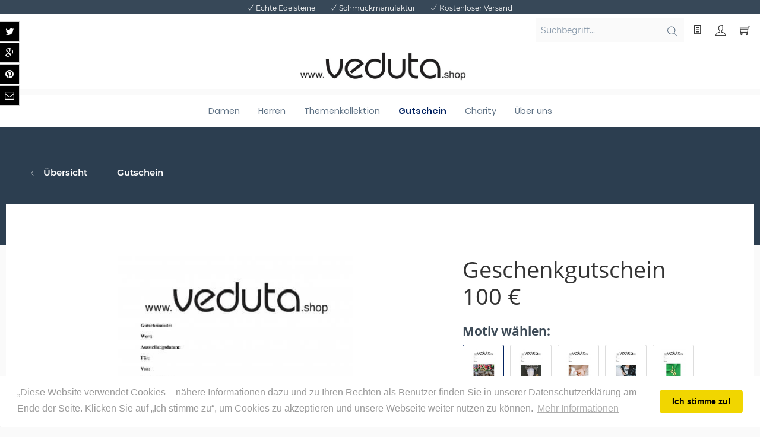

--- FILE ---
content_type: text/html; charset=UTF-8
request_url: https://www.veduta.shop/gutschein/geschenkgutschein-100
body_size: 16359
content:
<!DOCTYPE html> <html class="no-js" lang="de" itemscope="itemscope" itemtype="http://schema.org/WebPage"> <head> <meta charset="utf-8"><script>window.dataLayer = window.dataLayer || [];</script><script>window.dataLayer.push({"ecommerce":{"detail":{"actionField":{"list":"Gutschein"},"products":[{"name":"Geschenkgutschein 100 \u20ac","id":"Geschenkgutschein_100_EUR","price":100,"brand":"Net Inventors EasyCoupon","category":"Gutschein","variant":""}]},"currencyCode":"EUR"},"google_tag_params":{"ecomm_pagetype":"product","ecomm_prodid":"Geschenkgutschein_100_EUR"}});</script><script>
<!-- Google tag (gtag.js) -->
<script async src="https://www.googletagmanager.com/gtag/js?id=G-TG77J3LSKE"></script>
<script>
  window.dataLayer = window.dataLayer || [];
  function gtag(){dataLayer.push(arguments);}
  gtag('js', new Date());

  gtag('config', 'G-TG77J3LSKE');
</script>
</script><!-- WbmTagManager -->
<script>
(function(w,d,s,l,i){w[l]=w[l]||[];w[l].push({'gtm.start':new Date().getTime(),event:'gtm.js'});var f=d.getElementsByTagName(s)[0],j=d.createElement(s),dl=l!='dataLayer'?'&l='+l:'';j.async=true;j.src='https://www.googletagmanager.com/gtm.js?id='+i+dl;f.parentNode.insertBefore(j,f);})(window,document,'script','dataLayer','GTM-5DPWLHF');
</script>
<!-- End WbmTagManager --> <meta name="author" content="" /> <meta name="robots" content="index,follow" /> <meta name="revisit-after" content="15 days" /> <meta name="keywords" content="Liebe, for, Dir, viel, happy, immer, ewig Gesucht, gefunden You, Me Congratulation Zum, leben. Glückwünsche, Geburstag, Glück Make, Wunsch Herzrasen Für, Lachen Erfülle, wish Hoch, Lieben, sollst, Du, Gutschein, Dich Die" /> <meta name="description" content="Gutschein über 100 € - nach Bezahlung erfolgt der digitale Versand. Der Restwert bleibt nach Einlösung bestehen. Textideen: Just for you Gutschein ..." /> <meta property="og:type" content="product" /> <meta property="og:site_name" content="veduta.shop" /> <meta property="og:url" content="https://www.veduta.shop/gutschein/geschenkgutschein-100" /> <meta property="og:title" content="Geschenkgutschein 100 €" /> <meta property="og:description" content="Gutschein über 100 € - nach Bezahlung erfolgt der digitale Versand. Der Restwert bleibt nach Einlösung bestehen. Textideen: Just for you Gutschein Happy Birthday Erfülle Dir einen Wunsch Alles Liebe zur Hochzeit..." /> <meta property="og:image" content="https://www.veduta.shop/media/image/8b/c0/a6/Gutschein_veduta_100_EUR.jpg" /> <meta property="product:brand" content="Net Inventors EasyCoupon" /> <meta property="product:price" content="100,00" /> <meta property="product:product_link" content="https://www.veduta.shop/gutschein/geschenkgutschein-100" /> <meta name="twitter:card" content="product" /> <meta name="twitter:site" content="veduta.shop" /> <meta name="twitter:title" content="Geschenkgutschein 100 €" /> <meta name="twitter:description" content="Gutschein über 100 € - nach Bezahlung erfolgt der digitale Versand. Der Restwert bleibt nach Einlösung bestehen. Textideen: Just for you Gutschein Happy Birthday Erfülle Dir einen Wunsch Alles Liebe zur Hochzeit..." /> <meta name="twitter:image" content="https://www.veduta.shop/media/image/8b/c0/a6/Gutschein_veduta_100_EUR.jpg" /> <meta itemprop="copyrightHolder" content="veduta.shop" /> <meta itemprop="copyrightYear" content="2014" /> <meta itemprop="isFamilyFriendly" content="True" /> <meta itemprop="image" content="https://www.veduta.shop/media/image/1c/17/89/www-vedutashop_gr-sser.jpg" /> <meta name="viewport" content="width=device-width, initial-scale=1.0, user-scalable=no"> <meta name="mobile-web-app-capable" content="yes"> <meta name="apple-mobile-web-app-title" content="veduta.shop"> <meta name="apple-mobile-web-app-capable" content="yes"> <meta name="apple-mobile-web-app-status-bar-style" content="default"> <link rel="apple-touch-icon-precomposed" href="/"> <link rel="shortcut icon" href="https://www.veduta.shop/media/image/53/20/be/2_Logo_veduta.png"> <meta name="msapplication-navbutton-color" content="#00215F" /> <meta name="application-name" content="veduta.shop" /> <meta name="msapplication-starturl" content="https://www.veduta.shop/" /> <meta name="msapplication-window" content="width=1024;height=768" /> <meta name="msapplication-TileImage" content="/"> <meta name="msapplication-TileColor" content="#00215F"> <meta name="theme-color" content="#00215F" /> <link rel="canonical" href="https://www.veduta.shop/gutschein/geschenkgutschein-100" /> <title itemprop="name"> Geschenkgutschein 100 € | Gutschein | veduta.shop</title> <link href="/web/cache/1743182577_1e2f14c0c7b950f9d4735e1f7996c6d0.css" media="all" rel="stylesheet" type="text/css" /> <link type="text/css" media="all" rel="stylesheet" href="/engine/Shopware/Plugins/Community/Frontend/FlixxSocialMediaBar/Views/frontend/_resources/styles/smb.css?v130" /> <style type="text/css"> .flix-smb--right, .flix-smb--left { top: 40px; } .flix-smb__list { font-size: 100%; } .flix-smb__el--pinterest { background-color: #000000; color: #FFFFFF; border-color: #D3D3D3; } .flix-smb__link:hover { color: #FFFFFF !important; } .flix-smb__el--instagram { background-color: #000000; color: #FFFFFF; border-color: #D3D3D3; } .flix-smb__link:hover { color: #FFFFFF !important; } .flix-smb__el--flixmail { background-color: #000000; color: #FFFFFF; border-color: #D3D3D3; } .flix-smb__link:hover { color: #FFFFFF !important; } .flix-smb__el--flixphone { background-color: #000000; color: #FFFFFF; border-color: #D3D3D3; } .flix-smb__link:hover { color: #FFFFFF !important; } </style>  <script type="text/javascript">
var _smartsupp = _smartsupp || {};
_smartsupp.key = 'd6689b28e453055820c05e8b070641ae3716c675';
window.smartsupp||(function(d) {
var s,c,o=smartsupp=function(){ o._.push(arguments)};o._=[];
s=d.getElementsByTagName('script')[0];c=d.createElement('script');
c.type='text/javascript';c.charset='utf-8';c.async=true;
c.src='https://www.smartsuppchat.com/loader.js?';s.parentNode.insertBefore(c,s);
})(document);
</script> <body class=" is--ctl-detail is--act-index is--no-sidebar is--neti-easy-coupon is--neti-easy-coupon-design-selector" > <div class="page-wrap"> <noscript class="noscript-main"> <div class="alert is--warning"> <div class="alert--icon"> <i class="icon--element icon--warning"></i> </div> <div class="alert--content"> Um veduta.shop in vollem Umfang nutzen zu k&ouml;nnen, empfehlen wir Ihnen Javascript in Ihrem Browser zu aktiveren. </div> </div> <!-- WbmTagManager (noscript) -->
<iframe src="https://www.googletagmanager.com/ns.html?id=GTM-5DPWLHF"
        height="0" width="0" style="display:none;visibility:hidden"></iframe>
<!-- End WbmTagManager (noscript) --></noscript> <header class="header-main"> <div class="top-bar"> <div class="container block-group"> <div class="container"> <div class="psmin-top-usp-list"> <ul> <li><i class="ti-check"></i>Echte Edelsteine</li> <li><i class="ti-check"></i>Schmuckmanufaktur</li> <li><i class="ti-check"></i>Kostenloser Versand</li> </ul> </div> </div> </div> </div> <div class="container header--navigation"> <nav class="shop--navigation block-group"> <ul class="navigation--list block-group" role="menubar"> <li class="navigation--entry entry--menu-left" role="menuitem"> <a class="entry--link entry--trigger btn is--icon-left" href="#offcanvas--left" data-offcanvas="true" data-offCanvasSelector=".sidebar-main"> <i class="icon--menu"></i> Menü </a> </li> <li class="navigation--entry entry--search" role="menuitem" data-search="true" aria-haspopup="true"> <a class="btn entry--link entry--trigger" href="#show-hide--search" title="Suche anzeigen / schließen"> <i class="icon--search"></i> <span class="search--display">Suchen</span> </a> <form action="/search" method="get" class="main-search--form"> <input type="search" name="sSearch" class="main-search--field" autocomplete="off" autocapitalize="off" placeholder="Suchbegriff..." maxlength="30" /> <button type="submit" class="main-search--button"> <i class="icon--search"></i> <span class="main-search--text">Suchen</span> </button> <div class="form--ajax-loader">&nbsp;</div> </form> <div class="main-search--results"></div> </li>  <li class="navigation--entry entry--wishlist" role="menuitem"> <a href="https://www.veduta.shop/wishlist" title="Wunschlisten" class="btn"> <i class="icon--text cart--info-text"></i> </a> </li> <li class="navigation--entry entry--account with-slt" role="menuitem" data-offcanvas="true" data-offCanvasSelector=".account--dropdown-navigation"> <a href="https://www.veduta.shop/account" title="Mein Konto" class="btn is--icon-left entry--link account--link"> <i class="icon--account"></i> <span class="account--display"> Mein Konto </span> </a> <div class="account--dropdown-navigation"> <div class="navigation--smartphone"> <div class="entry--close-off-canvas"> <a href="#close-account-menu" class="account--close-off-canvas" title="Menü schließen"> Menü schließen <i class="icon--arrow-right"></i> </a> </div> </div> <div class="account--menu is--rounded is--personalized"> <h2 class="navigation--headline"> Mein Konto </h2> <div class="account--menu-container"> <ul class="sidebar--navigation navigation--list is--level0 show--active-items"> <li class="navigation--entry"> <span class="navigation--signin"> <a href="https://www.veduta.shop/account#hide-registration" class="blocked--link btn is--primary navigation--signin-btn" data-collapseTarget="#registration" data-action="close"> Anmelden </a> <span class="navigation--register"> oder <a href="https://www.veduta.shop/account#show-registration" class="blocked--link" data-collapseTarget="#registration" data-action="open"> registrieren </a> </span> </span> </li> <li class="navigation--entry"> <a href="https://www.veduta.shop/account" title="Übersicht" class="navigation--link" rel="nofollow"> Übersicht </a> </li> <li class="navigation--entry"> <a href="https://www.veduta.shop/account/profile" title="Persönliche Daten" class="navigation--link" rel="nofollow"> Persönliche Daten </a> </li> <li class="navigation--entry"> <a href="https://www.veduta.shop/address/index/sidebar/" title="Adressen" class="navigation--link" rel="nofollow"> Adressen </a> </li> <li class="navigation--entry"> <a href="https://www.veduta.shop/account/payment" title="Zahlungsarten" class="navigation--link" rel="nofollow"> Zahlungsarten </a> </li> <li class="navigation--entry"> <a href="https://www.veduta.shop/StripePaymentAccount/manageCreditCards" title="Kreditkarten verwalten" class="navigation--link"> Kreditkarten verwalten </a> </li> <li class="navigation--entry"> <a href="https://www.veduta.shop/account/orders" title="Bestellungen" class="navigation--link" rel="nofollow"> Bestellungen </a> </li> <li class="navigation--entry"> <a href="https://www.veduta.shop/account/downloads" title="Sofortdownloads" class="navigation--link" rel="nofollow"> Sofortdownloads </a> </li> <li class="navigation--entry"> <a href="https://www.veduta.shop/wishlist" class="navigation--link"> Wunschlisten </a> </li> <li class="navigation--entry"> <a href="https://www.veduta.shop/EasyCoupon/list" title="Meine Gutscheine" class="navigation--link"> Meine Gutscheine </a> </li> <li class="navigation--entry"> <a href="https://www.veduta.shop/account/CustomerGroup" title="Kundengruppe" class="navigation--link" rel="nofollow" > Kundengruppe </a> </li> </ul> </div> </div> </div> </li> <li class="navigation--entry entry--cart" role="menuitem"> <a class="btn is--icon-left cart--link" href="https://www.veduta.shop/checkout/cart" title="Warenkorb"> <span class="cart--display"> Warenkorb </span> <span class="badge is--primary is--minimal cart--quantity is--hidden">0</span> <i class="icon--basket"></i> <span class="cart--amount"> 0,00&nbsp;&euro; </span> </a> <div class="ajax-loader">&nbsp;</div> </li>  </ul> </nav> <div class="logo-main block-group" role="banner"> <div class="logo--shop block"> <a class="logo--link" href="https://www.veduta.shop/" title="veduta.shop - zur Startseite wechseln"> <picture> <source srcset="https://www.veduta.shop/media/image/1c/17/89/www-vedutashop_gr-sser.jpg" media="(min-width: 78.75em)"> <source srcset="https://www.veduta.shop/media/image/1c/17/89/www-vedutashop_gr-sser.jpg" media="(min-width: 64em)"> <source srcset="https://www.veduta.shop/media/image/1c/17/89/www-vedutashop_gr-sser.jpg" media="(min-width: 48em)"> <img srcset="https://www.veduta.shop/media/image/1c/17/89/www-vedutashop_gr-sser.jpg" alt="veduta.shop - zur Startseite wechseln" /> </picture> </a> </div> </div> <div class="container--ajax-cart" data-collapse-cart="true" data-displayMode="offcanvas"></div> </div> </header> <nav class="navigation-main"> <div class="container" data-menu-scroller="true" data-listSelector=".navigation--list.container" data-viewPortSelector=".navigation--list-wrapper"> <div class="navigation--list-wrapper"> <ul class="navigation--list container" role="menubar" itemscope="itemscope" itemtype="http://schema.org/SiteNavigationElement"> <li class="navigation--entry navigation--entry-154"role="menuitem"><a class="navigation--link"href="https://www.veduta.shop/damen/" title="Damen"itemprop="url"> <span itemprop="name">Damen</span></a><ul class="navigation--sub navigation--sub-154"><li class="navigation--sub-entry"role="menuitem"><a class="navigation--sub-link"href="https://www.veduta.shop/damen/ohrhaenger-ohne-edelsteine/"title="Ohrhänger ohne Edelsteine"itemprop="url"> <span itemprop="name">Ohrhänger ohne Edelsteine</span></a></li><li class="navigation--sub-entry"role="menuitem"><a class="navigation--sub-link"href="https://www.veduta.shop/damen/ohrhaenger-mit-edelstein/"title="Ohrhänger mit Edelstein"itemprop="url"> <span itemprop="name">Ohrhänger mit Edelstein</span></a></li><li class="navigation--sub-entry"role="menuitem"><a class="navigation--sub-link"href="https://www.veduta.shop/damen/ohrstecker-ohne-edelsteine/"title="Ohrstecker ohne Edelsteine"itemprop="url"> <span itemprop="name">Ohrstecker ohne Edelsteine</span></a></li><li class="navigation--sub-entry"role="menuitem"><a class="navigation--sub-link"href="https://www.veduta.shop/damen/ohrstecker-mit-edelstein/"title="Ohrstecker mit Edelstein"itemprop="url"> <span itemprop="name">Ohrstecker mit Edelstein</span></a></li><li class="navigation--sub-entry"role="menuitem"><a class="navigation--sub-link"href="https://www.veduta.shop/damen/symbolring/"title="Symbolring"itemprop="url"> <span itemprop="name">Symbolring</span></a></li><li class="navigation--sub-entry"role="menuitem"><a class="navigation--sub-link"href="https://www.veduta.shop/damen/haarschmuck/"title="Haarschmuck"itemprop="url"> <span itemprop="name">Haarschmuck</span></a></li></ul> </li> <li class="navigation--entry navigation--entry-156"role="menuitem"><a class="navigation--link"href="https://www.veduta.shop/herrenschmuck/" title="Herren"itemprop="url"> <span itemprop="name">Herren</span></a><ul class="navigation--sub navigation--sub-156"><li class="navigation--sub-entry"role="menuitem"><a class="navigation--sub-link"href="https://www.veduta.shop/anstecknadeln/"title="Anstecknadeln"itemprop="url"> <span itemprop="name">Anstecknadeln</span></a></li><li class="navigation--sub-entry"role="menuitem"><a class="navigation--sub-link"href="https://www.veduta.shop/manschettenknoepfe/"title="Manschettenknöpfe"itemprop="url"> <span itemprop="name">Manschettenknöpfe</span></a></li></ul> </li> <li class="navigation--entry navigation--entry-157"role="menuitem"><a class="navigation--link"href="https://www.veduta.shop/themenkollektion/" title="Themenkollektion"itemprop="url"> <span itemprop="name">Themenkollektion</span></a><ul class="navigation--sub navigation--sub-157"><li class="navigation--sub-entry"role="menuitem"><a class="navigation--sub-link"href="https://www.veduta.shop/themenkollektion/haarschmuck/"title="Haarschmuck"itemprop="url"> <span itemprop="name">Haarschmuck</span></a></li><li class="navigation--sub-entry"role="menuitem"><a class="navigation--sub-link"href="https://www.veduta.shop/echte-edelsteine/"title="Echte Edelsteine"itemprop="url"> <span itemprop="name">Echte Edelsteine</span></a></li><li class="navigation--sub-entry"role="menuitem"><a class="navigation--sub-link"href="https://www.veduta.shop/hochzeitsschmuck/"title="Hochzeitsschmuck"itemprop="url"> <span itemprop="name">Hochzeitsschmuck</span></a></li><li class="navigation--sub-entry"role="menuitem"><a class="navigation--sub-link"href="https://www.veduta.shop/maritimer-schmuck/"title="Maritimer Schmuck"itemprop="url"> <span itemprop="name">Maritimer Schmuck</span></a></li><li class="navigation--sub-entry"role="menuitem"><a class="navigation--sub-link"href="https://www.veduta.shop/schlichte-eleganz/"title="Schlichte Eleganz"itemprop="url"> <span itemprop="name">Schlichte Eleganz</span></a></li><li class="navigation--sub-entry"role="menuitem"><a class="navigation--sub-link"href="https://www.veduta.shop/schmuck-sets/"title="Glücksgefühle"itemprop="url"> <span itemprop="name">Glücksgefühle</span></a></li><li class="navigation--sub-entry"role="menuitem"><a class="navigation--sub-link"href="https://www.veduta.shop/schmuck-zur-weihnachtszeit/"title="Winterzauber"itemprop="url"> <span itemprop="name">Winterzauber</span></a></li><li class="navigation--sub-entry"role="menuitem"><a class="navigation--sub-link"href="https://www.veduta.shop/senegal-charity-schmuck/"title="Senegal Charity Schmuck"itemprop="url"> <span itemprop="name">Senegal Charity Schmuck</span></a></li><li class="navigation--sub-entry"role="menuitem"><a class="navigation--sub-link"href="https://www.veduta.shop/trachtenschmuck/"title="Trachtenschmuck"itemprop="url"> <span itemprop="name">Trachtenschmuck</span></a></li></ul> </li> <li class="navigation--entry navigation--entry-98 is--active"role="menuitem"><a class="navigation--link"href="https://www.veduta.shop/gutschein/" title="Gutschein"itemprop="url"> <span itemprop="name">Gutschein</span></a> </li> <li class="navigation--entry navigation--entry-103"role="menuitem"><a class="navigation--link"href="https://www.veduta.shop/charity/" title="Charity"itemprop="url"> <span itemprop="name">Charity</span></a> </li> <li class="navigation--entry navigation--entry-173"role="menuitem"><a class="navigation--link"href="https://www.veduta.shop/ueberuns/" title="Über uns"itemprop="url"> <span itemprop="name">Über uns</span></a> </li> </ul> </div> <div class="advanced-menu" data-advanced-menu="true" data-hoverDelay="250"> </div> </div> </nav> <nav class="content--breadcrumb block"> <div class="container container-transparent"> <a class="breadcrumb--button breadcrumb--link" href="https://www.veduta.shop/gutschein/" title="Übersicht"> <i class="icon--arrow-left"></i> <span class="breadcrumb--title">Übersicht</span> </a> <ul class="breadcrumb--list" role="menu" itemscope itemtype="http://schema.org/BreadcrumbList"> <li class="breadcrumb--entry is--active" itemprop="itemListElement" itemscope itemtype="http://schema.org/ListItem"> <a class="breadcrumb--link" href="https://www.veduta.shop/gutschein/" title="Gutschein" itemprop="item"> <link itemprop="url" href="https://www.veduta.shop/gutschein/" /> <span class="breadcrumb--title" itemprop="name">Gutschein</span> </a> <meta itemprop="position" content="0" /> </li> </ul> </div> <style> .content--breadcrumb{ background-repeat: no-repeat !important; background-position: center !important; background-size: cover !important; height: 100px !important; color: #fff !important; text-align: center; background-attachment: fixed; } .is--ctl-listing .content--breadcrumb{ background:#2c3e50 !important; } .is--ctl-detail .content--breadcrumb{ background:#2c3e50 !important; } </style> </nav> <section class="content-main container block-group"> <nav class="product--navigation"> <a href="#" class="navigation--link link--prev"> <div class="link--prev-button"> <span class="link--prev-inner">Zurück</span> </div> <div class="image--wrapper"> <div class="image--container"></div> </div> </a> <a href="#" class="navigation--link link--next"> <div class="link--next-button"> <span class="link--next-inner">Vor</span> </div> <div class="image--wrapper"> <div class="image--container"></div> </div> </a> </nav> <div class="content-main--inner"> <aside class="sidebar-main off-canvas"> <div class="navigation--smartphone"> <ul class="navigation--list "> <li class="navigation--entry entry--close-off-canvas"> <a href="#close-categories-menu" title="Menü schließen" class="navigation--link"> Menü schließen <i class="icon--arrow-right"></i> </a> </li> </ul> <div class="mobile--switches">   </div> </div> <div class="sidebar--categories-wrapper" data-subcategory-nav="true" data-mainCategoryId="65" data-categoryId="98" data-fetchUrl="/widgets/listing/getCategory/categoryId/98"> <div class="categories--headline navigation--headline"> Kategorien </div> <div class="sidebar--categories-navigation"> <ul class="sidebar--navigation categories--navigation navigation--list is--drop-down is--level0 is--rounded" role="menu"> <li class="navigation--entry has--sub-children" role="menuitem"> <a class="navigation--link link--go-forward" href="https://www.veduta.shop/damen/" data-categoryId="154" data-fetchUrl="/widgets/listing/getCategory/categoryId/154" title="Damen" > Damen <span class="is--icon-right"> <i class="icon--arrow-right"></i> </span> </a> </li> <li class="navigation--entry has--sub-children" role="menuitem"> <a class="navigation--link link--go-forward" href="https://www.veduta.shop/herrenschmuck/" data-categoryId="156" data-fetchUrl="/widgets/listing/getCategory/categoryId/156" title="Herren" > Herren <span class="is--icon-right"> <i class="icon--arrow-right"></i> </span> </a> </li> <li class="navigation--entry has--sub-children" role="menuitem"> <a class="navigation--link link--go-forward" href="https://www.veduta.shop/themenkollektion/" data-categoryId="157" data-fetchUrl="/widgets/listing/getCategory/categoryId/157" title="Themenkollektion" > Themenkollektion <span class="is--icon-right"> <i class="icon--arrow-right"></i> </span> </a> </li> <li class="navigation--entry is--active" role="menuitem"> <a class="navigation--link is--active" href="https://www.veduta.shop/gutschein/" data-categoryId="98" data-fetchUrl="/widgets/listing/getCategory/categoryId/98" title="Gutschein" > Gutschein </a> </li> <li class="navigation--entry" role="menuitem"> <a class="navigation--link" href="https://www.veduta.shop/charity/" data-categoryId="103" data-fetchUrl="/widgets/listing/getCategory/categoryId/103" title="Charity" > Charity </a> </li> <li class="navigation--entry" role="menuitem"> <a class="navigation--link" href="https://www.veduta.shop/ueberuns/" data-categoryId="173" data-fetchUrl="/widgets/listing/getCategory/categoryId/173" title="Über uns" > Über uns </a> </li> </ul> </div> <div class="shop-sites--container is--rounded"> <div class="shop-sites--headline navigation--headline"> Informationen </div> <ul class="shop-sites--navigation sidebar--navigation navigation--list is--drop-down is--level0" role="menu"> <li class="navigation--entry" role="menuitem"> <a class="navigation--link" href="https://www.veduta.shop/ueberuns/" title="Über uns" data-categoryId="9" data-fetchUrl="/widgets/listing/getCustomPage/pageId/9" target="_parent"> Über uns </a> </li> <li class="navigation--entry" role="menuitem"> <a class="navigation--link" href="https://www.veduta.shop/kontaktformular" title="Kontakt" data-categoryId="1" data-fetchUrl="/widgets/listing/getCustomPage/pageId/1" target="_self"> Kontakt </a> </li> <li class="navigation--entry" role="menuitem"> <a class="navigation--link" href="https://www.veduta.shop/custom/index/sCustom/6" title="Versand und Zahlung" data-categoryId="6" data-fetchUrl="/widgets/listing/getCustomPage/pageId/6" > Versand und Zahlung </a> </li> <li class="navigation--entry" role="menuitem"> <a class="navigation--link" href="https://www.veduta.shop/custom/index/sCustom/8" title="Rücklieferung" data-categoryId="8" data-fetchUrl="/widgets/listing/getCustomPage/pageId/8" > Rücklieferung </a> </li> <li class="navigation--entry" role="menuitem"> <a class="navigation--link" href="https://www.veduta.shop/datenschutz" title="Datenschutz" data-categoryId="7" data-fetchUrl="/widgets/listing/getCustomPage/pageId/7" > Datenschutz </a> </li> <li class="navigation--entry" role="menuitem"> <a class="navigation--link" href="https://www.veduta.shop/mietvertrag" title="Mietvertrag" data-categoryId="92" data-fetchUrl="/widgets/listing/getCustomPage/pageId/92" target="_self"> Mietvertrag </a> </li> <li class="navigation--entry" role="menuitem"> <a class="navigation--link" href="https://www.veduta.shop/impressum" title="Impressum" data-categoryId="3" data-fetchUrl="/widgets/listing/getCustomPage/pageId/3" > Impressum </a> </li> </ul> </div> </div> </aside> <div class="content--wrapper"> <div class="add-article--wishlist-alert wishlist-alert--add-success"> <div class="alert is--success is--rounded"> <div class="alert--icon"> <i class="icon--element icon--check"></i> </div> <div class="alert--content"> Der Artikel wurde erfolgreich hinzugefügt. </div> </div> </div> <div class="content product--details" itemscope itemtype="http://schema.org/Product" data-product-navigation="/widgets/listing/productNavigation" data-category-id="98" data-main-ordernumber="Geschenkgutschein_100_EUR" data-ajax-wishlist="true" data-compare-ajax="true" data-ajax-variants-container="true"> <div class="product--detail-upper block-group"> <div class="product--image-container image-slider product--image-zoom" data-image-slider="true" data-image-gallery="true" data-maxZoom="0" data-thumbnails=".image--thumbnails" > <div class="image-slider--container no--thumbnails"> <div class="image-slider--slide"> <div class="image--box image-slider--item"> <span class="image--element" data-img-large="https://www.veduta.shop/media/image/0d/69/0b/Gutschein_veduta_100_EUR_1280x1280.jpg" data-img-small="https://www.veduta.shop/media/image/cd/64/7b/Gutschein_veduta_100_EUR_200x200.jpg" data-img-original="https://www.veduta.shop/media/image/8b/c0/a6/Gutschein_veduta_100_EUR.jpg" data-alt="Geschenkgutschein 100 €"> <span class="image--media"> <img srcset="https://www.veduta.shop/media/image/ff/49/2b/Gutschein_veduta_100_EUR_600x600.jpg, https://www.veduta.shop/media/image/51/a6/4b/Gutschein_veduta_100_EUR_600x600@2x.jpg 2x" src="https://www.veduta.shop/media/image/ff/49/2b/Gutschein_veduta_100_EUR_600x600.jpg" alt="Geschenkgutschein 100 €" itemprop="image" /> </span> </span> </div> </div> </div> </div> <div class="product--buybox block"> <meta itemprop="brand" content="Net Inventors EasyCoupon"/> <header class="product--header"> <div class="product--info"> <h1 class="product--title" itemprop="name"> Geschenkgutschein 100 € </h1> <div class="product--rating-container"> <a href="#product--publish-comment" class="product--rating-link" rel="nofollow" title="Bewertung abgeben"> <span class="product--rating"> </span> </a> </div> </div> </header> <div itemprop="offers" itemscope itemtype="http://schema.org/Offer" class="buybox--inner"> <meta itemprop="priceCurrency" content="EUR"/> <div class="product--price price--default"> <h2 class="nec-design-selection-label">Motiv wählen:</h2> <div class="image--thumbnails image-slider--thumbnails nec-design-selection"> <div class="image-slider--thumbnails-slide nec-design-selection-wrapper"> <a href="" title="veduta_Haar" class="thumbnail--link nec-design-list" data-rel="50" data-small="https://www.veduta.shop/media/image/11/e6/4b/nec_standard_veduta_Haarlr4PvrnDL6Mt3_200x200.jpg" data-large="https://www.veduta.shop/media/image/06/f5/66/nec_standard_veduta_Haarlr4PvrnDL6Mt3_600x600.jpg" data-xlarge="https://www.veduta.shop/media/image/ba/d7/49/nec_standard_veduta_Haarlr4PvrnDL6Mt3_1280x1280.jpg" data-original="https://www.veduta.shop/media/image/ba/d7/49/nec_standard_veduta_Haarlr4PvrnDL6Mt3_1280x1280.jpg"> <img srcset="https://www.veduta.shop/media/image/11/e6/4b/nec_standard_veduta_Haarlr4PvrnDL6Mt3_200x200.jpg, https://www.veduta.shop/media/image/11/e6/4b/nec_standard_veduta_Haarlr4PvrnDL6Mt3_200x200.jpg 2x" class="thumbnail--image"> </a> <a href="" title="veduta_Herr" class="thumbnail--link nec-design-list" data-rel="51" data-small="https://www.veduta.shop/media/image/b8/cb/bb/nec_standard_veduta_HerrsoKF1mdUzPX6M_200x200.jpg" data-large="https://www.veduta.shop/media/image/a3/22/cc/nec_standard_veduta_HerrsoKF1mdUzPX6M_600x600.jpg" data-xlarge="https://www.veduta.shop/media/image/a2/40/85/nec_standard_veduta_HerrsoKF1mdUzPX6M_1280x1280.jpg" data-original="https://www.veduta.shop/media/image/a2/40/85/nec_standard_veduta_HerrsoKF1mdUzPX6M_1280x1280.jpg"> <img srcset="https://www.veduta.shop/media/image/b8/cb/bb/nec_standard_veduta_HerrsoKF1mdUzPX6M_200x200.jpg, https://www.veduta.shop/media/image/b8/cb/bb/nec_standard_veduta_HerrsoKF1mdUzPX6M_200x200.jpg 2x" class="thumbnail--image"> </a> <a href="" title="veduta_Ja" class="thumbnail--link nec-design-list" data-rel="53" data-small="https://www.veduta.shop/media/image/db/08/72/nec_standard_veduta_JafvPDNvi9MhbiL_200x200.jpg" data-large="https://www.veduta.shop/media/image/97/f4/84/nec_standard_veduta_JafvPDNvi9MhbiL_600x600.jpg" data-xlarge="https://www.veduta.shop/media/image/04/c9/10/nec_standard_veduta_JafvPDNvi9MhbiL_1280x1280.jpg" data-original="https://www.veduta.shop/media/image/04/c9/10/nec_standard_veduta_JafvPDNvi9MhbiL_1280x1280.jpg"> <img srcset="https://www.veduta.shop/media/image/db/08/72/nec_standard_veduta_JafvPDNvi9MhbiL_200x200.jpg, https://www.veduta.shop/media/image/db/08/72/nec_standard_veduta_JafvPDNvi9MhbiL_200x200.jpg 2x" class="thumbnail--image"> </a> <a href="" title="veduta_Herz" class="thumbnail--link nec-design-list" data-rel="54" data-small="https://www.veduta.shop/media/image/d5/92/8b/nec_standard_veduta_Herz0YndeO59GeHJe_200x200.jpg" data-large="https://www.veduta.shop/media/image/29/bf/47/nec_standard_veduta_Herz0YndeO59GeHJe_600x600.jpg" data-xlarge="https://www.veduta.shop/media/image/45/ac/c9/nec_standard_veduta_Herz0YndeO59GeHJe_1280x1280.jpg" data-original="https://www.veduta.shop/media/image/45/ac/c9/nec_standard_veduta_Herz0YndeO59GeHJe_1280x1280.jpg"> <img srcset="https://www.veduta.shop/media/image/d5/92/8b/nec_standard_veduta_Herz0YndeO59GeHJe_200x200.jpg, https://www.veduta.shop/media/image/d5/92/8b/nec_standard_veduta_Herz0YndeO59GeHJe_200x200.jpg 2x" class="thumbnail--image"> </a> <a href="" title="veduta_Kleeblatt" class="thumbnail--link nec-design-list" data-rel="56" data-small="https://www.veduta.shop/media/image/72/1f/2c/nec_standard_veduta_KleeblattXjTxHFz38lAfv_200x200.jpg" data-large="https://www.veduta.shop/media/image/88/91/a8/nec_standard_veduta_KleeblattXjTxHFz38lAfv_600x600.jpg" data-xlarge="https://www.veduta.shop/media/image/f7/bc/09/nec_standard_veduta_KleeblattXjTxHFz38lAfv_1280x1280.jpg" data-original="https://www.veduta.shop/media/image/f7/bc/09/nec_standard_veduta_KleeblattXjTxHFz38lAfv_1280x1280.jpg"> <img srcset="https://www.veduta.shop/media/image/72/1f/2c/nec_standard_veduta_KleeblattXjTxHFz38lAfv_200x200.jpg, https://www.veduta.shop/media/image/72/1f/2c/nec_standard_veduta_KleeblattXjTxHFz38lAfv_200x200.jpg 2x" class="thumbnail--image"> </a> <a href="" title="veduta_Maritim" class="thumbnail--link nec-design-list" data-rel="57" data-small="https://www.veduta.shop/media/image/fb/8b/67/nec_standard_veduta_Maritim7siGRE7Z6nCtA_200x200.jpg" data-large="https://www.veduta.shop/media/image/42/aa/a8/nec_standard_veduta_Maritim7siGRE7Z6nCtA_600x600.jpg" data-xlarge="https://www.veduta.shop/media/image/6c/cc/55/nec_standard_veduta_Maritim7siGRE7Z6nCtA_1280x1280.jpg" data-original="https://www.veduta.shop/media/image/6c/cc/55/nec_standard_veduta_Maritim7siGRE7Z6nCtA_1280x1280.jpg"> <img srcset="https://www.veduta.shop/media/image/fb/8b/67/nec_standard_veduta_Maritim7siGRE7Z6nCtA_200x200.jpg, https://www.veduta.shop/media/image/fb/8b/67/nec_standard_veduta_Maritim7siGRE7Z6nCtA_200x200.jpg 2x" class="thumbnail--image"> </a> <a href="" title="Veduta_Ohrhaenger" class="thumbnail--link nec-design-list" data-rel="58" data-small="https://www.veduta.shop/media/image/4b/6d/80/nec_standard_veduta_OhrhaengerSmazz2FoeXI9V_200x200.jpg" data-large="https://www.veduta.shop/media/image/b5/25/d1/nec_standard_veduta_OhrhaengerSmazz2FoeXI9V_600x600.jpg" data-xlarge="https://www.veduta.shop/media/image/06/33/14/nec_standard_veduta_OhrhaengerSmazz2FoeXI9V_1280x1280.jpg" data-original="https://www.veduta.shop/media/image/06/33/14/nec_standard_veduta_OhrhaengerSmazz2FoeXI9V_1280x1280.jpg"> <img srcset="https://www.veduta.shop/media/image/4b/6d/80/nec_standard_veduta_OhrhaengerSmazz2FoeXI9V_200x200.jpg, https://www.veduta.shop/media/image/4b/6d/80/nec_standard_veduta_OhrhaengerSmazz2FoeXI9V_200x200.jpg 2x" class="thumbnail--image"> </a> <a href="" title="veduta_Ohrschmuck" class="thumbnail--link nec-design-list" data-rel="59" data-small="https://www.veduta.shop/media/image/13/4e/6b/nec_standard_veduta_OhrschmuckoXKJiy6mzTZKp_200x200.jpg" data-large="https://www.veduta.shop/media/image/9b/14/fe/nec_standard_veduta_OhrschmuckoXKJiy6mzTZKp_600x600.jpg" data-xlarge="https://www.veduta.shop/media/image/7f/20/d6/nec_standard_veduta_OhrschmuckoXKJiy6mzTZKp_1280x1280.jpg" data-original="https://www.veduta.shop/media/image/7f/20/d6/nec_standard_veduta_OhrschmuckoXKJiy6mzTZKp_1280x1280.jpg"> <img srcset="https://www.veduta.shop/media/image/13/4e/6b/nec_standard_veduta_OhrschmuckoXKJiy6mzTZKp_200x200.jpg, https://www.veduta.shop/media/image/13/4e/6b/nec_standard_veduta_OhrschmuckoXKJiy6mzTZKp_200x200.jpg 2x" class="thumbnail--image"> </a> <a href="" title="veduta_Pumps" class="thumbnail--link nec-design-list" data-rel="60" data-small="https://www.veduta.shop/media/image/d9/31/d8/nec_standard_veduta_PumpsWjg6853MjBMuP_200x200.jpg" data-large="https://www.veduta.shop/media/image/cb/a7/fb/nec_standard_veduta_PumpsWjg6853MjBMuP_600x600.jpg" data-xlarge="https://www.veduta.shop/media/image/88/2d/b5/nec_standard_veduta_PumpsWjg6853MjBMuP_1280x1280.jpg" data-original="https://www.veduta.shop/media/image/88/2d/b5/nec_standard_veduta_PumpsWjg6853MjBMuP_1280x1280.jpg"> <img srcset="https://www.veduta.shop/media/image/d9/31/d8/nec_standard_veduta_PumpsWjg6853MjBMuP_200x200.jpg, https://www.veduta.shop/media/image/d9/31/d8/nec_standard_veduta_PumpsWjg6853MjBMuP_200x200.jpg 2x" class="thumbnail--image"> </a> <a href="" title="veduta_Weihnacht" class="thumbnail--link nec-design-list" data-rel="61" data-small="https://www.veduta.shop/media/image/b6/1f/f6/nec_standard_veduta_WeihnachtdWPGqYtwGhHe7_200x200.jpg" data-large="https://www.veduta.shop/media/image/36/e7/15/nec_standard_veduta_WeihnachtdWPGqYtwGhHe7_600x600.jpg" data-xlarge="https://www.veduta.shop/media/image/f7/6e/6a/nec_standard_veduta_WeihnachtdWPGqYtwGhHe7_1280x1280.jpg" data-original="https://www.veduta.shop/media/image/f7/6e/6a/nec_standard_veduta_WeihnachtdWPGqYtwGhHe7_1280x1280.jpg"> <img srcset="https://www.veduta.shop/media/image/b6/1f/f6/nec_standard_veduta_WeihnachtdWPGqYtwGhHe7_200x200.jpg, https://www.veduta.shop/media/image/b6/1f/f6/nec_standard_veduta_WeihnachtdWPGqYtwGhHe7_200x200.jpg 2x" class="thumbnail--image"> </a> <div class="nec-design-selection error"> <div class="alert is--info is--rounded"> <div class="alert--icon"> <i class="icon--element icon--info"></i> </div> <div class="alert--content"> Bitte wählen Sie ein Motiv. </div> </div> </div> </div> </div> <div class="space">&nbsp;</div> <div style="margin-bottom: 10px;"> <h2 class="nec-donor-name-input-label">Von</h2> <input type="text" id="nec-donor-name-input-field" name="nec-donor-name-input-field" placeholder=""/> </div> <div class="space">&nbsp;</div> <div style="margin-bottom: 10px;"> <h2 class="nec-presentee-name-input-label">Für</h2> <input type="text" id="nec-presentee-name-input-field" name="nec-presentee-name-input-field" placeholder=""/> </div> <div class="space">&nbsp;</div> <div style="margin-bottom: 10px;"> <h2 class="nec-presentee-message-input-label">Grußbotschaft</h2> <textarea type="text" id="nec-presentee-message-input-field" name="nec-presentee-name-input-field" placeholder=""></textarea> </div> <input type="hidden" id="nec-article-id" name="articleID" value="633"> <input type="hidden" id="nec-article-ordernumber" name="ordernumber" value="Geschenkgutschein_100_EUR"> <button id="netiEasyCouponPersonalizationsPreviewButton" class="btn is--primary is--center is--large netiEasyCouponPersonalizationsPreviewButton storeStockButton" disabled="disabled" title="Vorschau" data-url="https://www.veduta.shop/EasyCoupon/previewCoupon?" style=""> Vorschau </button> <div class="space">&nbsp;</div> <span class="price--content content--default"> <meta itemprop="price" content="100.00"> 100,00&nbsp;&euro; </span> <span class="product--tax" data-content="" data-modalbox="true" data-targetSelector="a" data-mode="ajax"> inkl. MwSt. </span> </div> <div class="product--configurator"> </div> <nav class="product--actions2"> <form action="https://www.veduta.shop/note/add/ordernumber/Geschenkgutschein_100_EUR" method="post" class="action--form"> <button type="submit" class="action--link link--notepad" title="Auf die Wunschliste" data-ajaxUrl="https://www.veduta.shop/note/ajaxAdd/ordernumber/Geschenkgutschein_100_EUR" data-text="Gemerkt"> <i class="icon--heart"></i> <span class="action--text">Auf den Wunschzettel</span> </button> </form> </nav> <div class="custom-products--global-calculation-overview"> </div> <div class="custom-products--global-error-overview"> </div> <script id="overview-template" type="text/x-handlebars-template">
<div class="panel has--border custom-products--surcharges">
<div class="panel--title is--underline"></div>
<div class="panel--body">
<ul class="custom-products--overview-list custom-products--list-surcharges">
<li class="custom-products--overview-base">
&nbsp;&nbsp;Grundpreis
<span class="custom-products--overview-price">{{formatPrice basePrice}}</span>
</li>
{{#surcharges}}
<li>
{{#if hasParent}}
&emsp;
{{/if}}
<span class="custom-products--overview-name">{{name}}</span>
<span class="custom-products--overview-price">{{formatPrice price}}</span>
</li>
{{/surcharges}}
<li class="custom-products--overview-total">
Grundelement / Paar oder Stück                                    <span class="custom-products--overview-price">{{formatPrice totalUnitPrice}}</span>
</li>
</ul>
</div>
<div class="panel--title is--underline"></div>
<div class="panel--body">
<ul class="custom-products--overview-list custom-products--list-once">
{{#onceprices}}
<li>
{{#if hasParent}}
&emsp;
{{/if}}
<span class="custom-products--overview-name">{{name}}</span>
<span class="custom-products--overview-price">{{formatPrice price}}</span>
</li>
{{/onceprices}}
<li class="custom-products--overview-total custom-products--overview-once">
Einmalpreis
<span class="custom-products--overview-price">{{formatPrice totalPriceOnce}}</span>
</li>
</ul>
</div>
<div class="panel--title is--underline"></div>
<div class="panel--body">
<ul class="custom-products--overview-list custom-products--list-once">
<li class="custom-products--overview-total custom-products--overview-once">
Gesamtpreis
<span class="custom-products--overview-price">{{formatPrice total}}</span>
</li>
</ul>
</div>
</div>
</script> <form name="sAddToBasket" method="post" action="https://www.veduta.shop/checkout/addArticle" class="buybox--form" data-add-article="true" data-eventName="submit" data-showModal="false" data-addArticleUrl="https://www.veduta.shop/checkout/ajaxAddArticleCart"> <input type="hidden" name="sActionIdentifier" value=""/> <input type="hidden" name="sAddAccessories" id="sAddAccessories" value=""/> <input type="hidden" name="sAdd" value="Geschenkgutschein_100_EUR"/> <div class="buybox--button-container block-group"> <div class="buybox--quantity block"> <div class="select-field"> <select id="sQuantity" name="sQuantity" class="quantity--select"> <option value="1">1</option> <option value="2">2</option> <option value="3">3</option> <option value="4">4</option> <option value="5">5</option> <option value="6">6</option> <option value="7">7</option> <option value="8">8</option> <option value="9">9</option> <option value="10">10</option> <option value="11">11</option> <option value="12">12</option> <option value="13">13</option> <option value="14">14</option> <option value="15">15</option> <option value="16">16</option> <option value="17">17</option> <option value="18">18</option> <option value="19">19</option> <option value="20">20</option> <option value="21">21</option> <option value="22">22</option> <option value="23">23</option> <option value="24">24</option> <option value="25">25</option> <option value="26">26</option> <option value="27">27</option> <option value="28">28</option> <option value="29">29</option> <option value="30">30</option> <option value="31">31</option> <option value="32">32</option> <option value="33">33</option> <option value="34">34</option> <option value="35">35</option> <option value="36">36</option> <option value="37">37</option> <option value="38">38</option> <option value="39">39</option> <option value="40">40</option> <option value="41">41</option> <option value="42">42</option> <option value="43">43</option> <option value="44">44</option> <option value="45">45</option> <option value="46">46</option> <option value="47">47</option> <option value="48">48</option> <option value="49">49</option> <option value="50">50</option> <option value="51">51</option> <option value="52">52</option> <option value="53">53</option> <option value="54">54</option> <option value="55">55</option> <option value="56">56</option> <option value="57">57</option> <option value="58">58</option> <option value="59">59</option> <option value="60">60</option> <option value="61">61</option> <option value="62">62</option> <option value="63">63</option> <option value="64">64</option> <option value="65">65</option> <option value="66">66</option> <option value="67">67</option> <option value="68">68</option> <option value="69">69</option> <option value="70">70</option> <option value="71">71</option> <option value="72">72</option> <option value="73">73</option> <option value="74">74</option> <option value="75">75</option> <option value="76">76</option> <option value="77">77</option> <option value="78">78</option> <option value="79">79</option> <option value="80">80</option> <option value="81">81</option> <option value="82">82</option> <option value="83">83</option> <option value="84">84</option> <option value="85">85</option> <option value="86">86</option> <option value="87">87</option> <option value="88">88</option> <option value="89">89</option> <option value="90">90</option> <option value="91">91</option> <option value="92">92</option> <option value="93">93</option> <option value="94">94</option> <option value="95">95</option> <option value="96">96</option> <option value="97">97</option> <option value="98">98</option> <option value="99">99</option> <option value="100">100</option> </select> </div> </div> <input type="hidden" name="nec-design-selected" id="nec-design-selected" value="50" readonly="readonly"> <input type="hidden" name="nec-presentee-name-input" id="nec-presentee-name-input" value=""> <textarea style="display:none;" name="nec-presentee-message-input" id="nec-presentee-message-input" placeholder=""></textarea> <input type="hidden" name="nec-donor-name-input" id="nec-donor-name-input" value=""> <input type="hidden" name="nec-value" id="nec-value" value="100"> <input type="hidden" name="nec-is-coupon" value="true"> <button class="buybox--button block btn is--primary is--icon-right is--center is--large" name="In die Schmuckschatulle"> <span class="buy-btn--cart-add">In die</span> <span class="buy-btn--cart-text">Schmuckschatulle</span> <i class="icon--arrow-right"></i> </button> </div> </form> <div class="product--delivery"> <link itemprop="availability" href="http://schema.org/InStock"> <p class="delivery--information"> <span class="delivery--text delivery--text-available"> <i class="delivery--status-icon delivery--status-available"></i> Sofort verfügbar, einlösbar nach Bezahlung </span> </p> </div> <div class="flix-sb flix-sb--left"> <ul class="flix-sb__list js-flix-sb__list"> <li class="flix-sb__el flix-sb__el--flix-sb-fb-messenger"><a href="#" title="Facebook Messenger" data-network="fb-messenger" class="flix-sb__link" ><i class="icon-flix-sb-fb-messenger"></i></a></li> <li class="flix-sb__el flix-sb__el--flix-sb-twitter"><a href="#" title="Twitter" data-network="twitter" class="flix-sb__link" target="_blank"><i class="icon-flix-sb-twitter"></i></a></li> <li class="flix-sb__el flix-sb__el--flix-sb-gplus"><a href="#" title="Google+" data-network="gplus" class="flix-sb__link" target="_blank"><i class="icon-flix-sb-gplus"></i></a></li> <li class="flix-sb__el flix-sb__el--flix-sb-pinterest"><a href="#" title="Pinterest" data-network="pinterest" class="flix-sb__link" target="_blank"><i class="icon-flix-sb-pinterest"></i></a></li> <li class="flix-sb__el flix-sb__el--flix-sb-whatsapp"><a href="#" title="WhatsApp" data-network="whatsapp" class="flix-sb__link" ><i class="icon-flix-sb-whatsapp"></i></a></li> <li class="flix-sb__el flix-sb__el--flix-sb-mail"><a href="#" title="E-Mail" data-network="mail" class="flix-sb__link" ><i class="icon-flix-sb-mail"></i></a></li> <div class="clear"></div> </ul> </div> </div> </div> </div> <div class="tab-menu--product"> <div class="tab--navigation"> <a href="#" class="tab--link" title="Beschreibung" data-tabName="description">Beschreibung</a> <a href="#" class="tab--link" title="Bewertungen" data-tabName="rating"> Bewertungen <span class="product--rating-count">0</span> </a> </div> <div class="tab--container-list"> <div class="tab--container"> <div class="tab--header"> <a href="#" class="tab--title" title="Beschreibung">Beschreibung</a> </div> <div class="tab--preview"> Gutschein über 100 € - nach Bezahlung erfolgt der digitale Versand. Der Restwert bleibt nach...<a href="#" class="tab--link" title=" mehr"> mehr</a> </div> <div class="tab--content"> <div class="buttons--off-canvas"> <a href="#" title="Menü schließen" class="close--off-canvas"> <i class="icon--arrow-left"></i> Menü schließen </a> </div> <div class="content--description"> <div class="content--title"> Produktinformationen "Geschenkgutschein 100 €" </div> <div class="product--description" itemprop="description"> <p>Gutschein über 100 € - nach Bezahlung erfolgt der digitale Versand. Der Restwert bleibt nach Einlösung bestehen.</p> <p><strong>Textideen:</strong></p> <ul> <li>Just for you</li> <li>Gutschein</li> <li>Happy Birthday</li> <li>Erfülle Dir einen Wunsch</li> <li>Alles Liebe zur Hochzeit</li> <li>Wunscherfüller</li> <li>Schmuck statt Blumen</li> <li>Hier steckt ganz viel Liebe drin</li> <li>Hallo Geburtstagskind</li> <li>Oh happy day</li> <li>You are my number one</li> <li>Ein Hoch auf Dich</li> <li>Von Herzen</li> <li>Lieblingsmensch</li> <li>Love is in the air</li> <li>Hip, hip, hooray</li> <li>Freudentränen</li> <li>Thanks</li> <li>Leben, Lieben, Lachen</li> <li>Erfülle Dir einen Wunsch</li> <li>Herzrasen</li> <li>Für immer und ewig</li> <li>Gesucht und gefunden</li> <li>You & Me</li> <li>Congratulation</li> <li>Zum Geburstag viel Glück</li> <li>Make a wish</li> <li>Hoch sollst Du leben.</li> <li>Glückwünsche für Dich</li> <li>Die besten Wünsche</li> <li>Danke</li> <li>Zum Valentinstag</li> <li>Zum Muttertag</li> <li>For you</li> <li>Just for you</li> <li>Ich denke an Dich</li> <li>Joy</li> <li>Oh happy day</li> <li>Glücksbringer</li> <li>Love</li> <li>Let love grow</li> <li>Just married</li> <li>Du bist ein Goldstück</li> </ul> </div> </div> </div> </div> <div class="tab--container"> <div class="tab--header"> <a href="#" class="tab--title" title="Bewertungen">Bewertungen</a> <span class="product--rating-count">0</span> </div> <div class="tab--preview"> Bewertungen lesen, schreiben und diskutieren...<a href="#" class="tab--link" title=" mehr"> mehr</a> </div> <div id="tab--product-comment" class="tab--content"> <div class="buttons--off-canvas"> <a href="#" title="Menü schließen" class="close--off-canvas"> <i class="icon--arrow-left"></i> Menü schließen </a> </div> <div class="content--product-reviews" id="detail--product-reviews"> <div class="content--title"> Kundenbewertungen für "Geschenkgutschein 100 €" </div> <div class="review--form-container"> <div id="product--publish-comment" class="content--title"> Bewertung schreiben </div> <div class="alert is--warning is--rounded"> <div class="alert--icon"> <i class="icon--element icon--warning"></i> </div> <div class="alert--content"> Bewertungen werden nach Überprüfung freigeschaltet. </div> </div> <form method="post" action="https://www.veduta.shop/gutschein/geschenkgutschein-100?action=rating#detail--product-reviews" class="content--form review--form"> <input name="sVoteName" type="text" value="" class="review--field" placeholder="Ihr Name" /> <input name="sVoteSummary" type="text" value="" id="sVoteSummary" class="review--field" placeholder="Zusammenfassung*" required="required" aria-required="true" /> <div class="field--select review--field select-field"> <select name="sVoteStars"> <option value="10">10 sehr gut</option> <option value="9">9</option> <option value="8">8</option> <option value="7">7</option> <option value="6">6</option> <option value="5">5</option> <option value="4">4</option> <option value="3">3</option> <option value="2">2</option> <option value="1">1 sehr schlecht</option> </select> </div> <textarea name="sVoteComment" placeholder="Ihre Meinung" cols="3" rows="2" class="review--field"></textarea> <div class="captcha--placeholder" data-src="/widgets/Captcha"></div> <p class="review--notice"> Die mit einem * markierten Felder sind Pflichtfelder. </p> <div class="review--actions"> <button type="submit" class="btn is--primary" name="Submit"> Speichern </button> </div> </form> </div> </div> </div> </div> </div> </div> <div class="tab-menu--cross-selling"> <div class="tab--navigation"> <a href="#content--also-bought" title="Kunden kauften auch" class="tab--link">Kunden kauften auch</a> <a href="#content--customer-viewed" title="Kunden haben sich ebenfalls angesehen" class="tab--link">Kunden haben sich ebenfalls angesehen</a> </div> <div class="tab--container-list"> <div class="tab--container" data-tab-id="alsobought"> <div class="tab--header"> <a href="#" class="tab--title" title="Kunden kauften auch">Kunden kauften auch</a> </div> <div class="tab--content content--also-bought"> </div> </div> <div class="tab--container" data-tab-id="alsoviewed"> <div class="tab--header"> <a href="#" class="tab--title" title="Kunden haben sich ebenfalls angesehen">Kunden haben sich ebenfalls angesehen</a> </div> <div class="tab--content content--also-viewed"> </div> </div> </div> </div> </div> </div> <div class="last-seen-products is--hidden" data-last-seen-products="true"> <div class="last-seen-products--title"> Zuletzt angesehen </div> <div class="last-seen-products--slider product-slider" data-product-slider="true"> <div class="last-seen-products--container product-slider--container"></div> </div> </div> </div> </section> <div class="psmin-newsletter"> <div class="psmin-newsletter-container"> <i class="ti-email psmin-newsletter-icon"></i> <h3 class="psmin-newsletter-heading">Zum Newsletter anmelden</h3> <p class="psmin-newsletter-description">Immer bei Neuerscheinungen eine Nachricht erhalten...</p> <form class="newsletter--form" action="https://www.veduta.shop/newsletter" method="post"> <input type="hidden" value="1" name="subscribeToNewsletter" /> <input type="email" name="newsletter" class="newsletter--field" placeholder="" /> <button type="submit" class="newsletter--button btn"> <span class="button--text">Abonnieren</span> </button> </form> </div> </div> <footer class="footer-main"> <div class="container"> <div class="footer--columns block-group"> <div class="footer--column column--hotline is--first block"> <div class="column--headline">Kontakt</div> <div class="column--content"> <p class="column--desc"><span style="color:white">Robert-Bosch-Straße 2, 48691 Vreden<br>Tel.:+49 (0) 2542 20 200 19<a href="mailto:kontakt@veduta.shop"> <span style="color:white">kontakt@veduta.shop</span></a> <br></b>Öffnungszeiten:</b><br>Mo - Fr: 9.00 - 18.00 Uhr</span></p> </div> </div> <div class="footer--column column--menu block"> <div class="column--headline">Shop Service</div> <nav class="column--navigation column--content"> <ul class="navigation--list" role="menu"> <li class="navigation--entry" role="menuitem"> <a class="navigation--link" href="https://www.veduta.shop/ticket/index/sFid/9" title="Hilfe / Support" target="_self"> Hilfe / Support </a> </li> <li class="navigation--entry" role="menuitem"> <a class="navigation--link" href="https://www.veduta.shop/kontaktformular" title="Kontakt" target="_self"> Kontakt </a> </li> <li class="navigation--entry" role="menuitem"> <a class="navigation--link" href="https://www.veduta.shop/custom/index/sCustom/6" title="Versand und Zahlung"> Versand und Zahlung </a> </li> <li class="navigation--entry" role="menuitem"> <a class="navigation--link" href="https://www.veduta.shop/custom/index/sCustom/8" title="Rücklieferung"> Rücklieferung </a> </li> </ul> </nav> </div> <div class="footer--column column--menu block"> <div class="column--headline">Informationen</div> <nav class="column--navigation column--content"> <ul class="navigation--list" role="menu"> <li class="navigation--entry" role="menuitem"> <a class="navigation--link" href="https://www.veduta.shop/ueberuns/" title="Über uns" target="_parent"> Über uns </a> </li> <li class="navigation--entry" role="menuitem"> <a class="navigation--link" href="https://www.veduta.shop/widerrufsrecht" title="Widerrufsrecht"> Widerrufsrecht </a> </li> <li class="navigation--entry" role="menuitem"> <a class="navigation--link" href="https://www.veduta.shop/datenschutz" title="Datenschutz"> Datenschutz </a> </li> <li class="navigation--entry" role="menuitem"> <a class="navigation--link" href="https://www.veduta.shop/agb" title="AGB"> AGB </a> </li> <li class="navigation--entry" role="menuitem"> <a class="navigation--link" href="https://www.veduta.shop/impressum" title="Impressum"> Impressum </a> </li> </ul> </nav> </div> <div class="footer--column column--payments is--last block"> <div class="column--headline">Zahlungsarten</div> <div class="column--content"> <p class="column--desc"> <img src="/themes/Frontend/Veduta/frontend/_public/src/img/logos/paypal.png" alt="Paypal" title="Paypal"> <img src="/themes/Frontend/Veduta/frontend/_public/src/img/logos/vorkasse.png" alt="Vorkasse" title="Vorkasse"> <img src="/themes/Frontend/Veduta/frontend/_public/src/img/logos/rechnung.png" alt="Rechnung" title="Kauf auf Rechnung"> </p> </div> </div> <div style="clear:both"></div> </div> <div class="psmin-social-media-footer"> <ul class="psmin-social-media-links"> </ul> </div> <style> .pre-footer {display: none;} </style> <div class="flix-smb flix-smb--footer flix-smb--rounded"> <ul class="flix-smb__list"> <li class="flix-smb__el flix-smb__el--pinterest"><a href="https://www.pinterest.de/vedutashop/" title="Pinterest" class="flix-smb__link" target="_blank" rel="nofollow"><i class="icon-pinterest"></i></a></li> <li class="flix-smb__el flix-smb__el--instagram"><a href="https://www.instagram.com/schmuck_verleih/" title="Instagram" class="flix-smb__link" target="_blank" rel="nofollow"><i class="icon-instagram"></i></a></li> <li class="flix-smb__el flix-smb__el--flixmail"><a href="mailto:kontakt@veduta.shop" title="E-Mail" class="flix-smb__link"><i class="icon-flixmail"></i></a></li> <li class="flix-smb__el flix-smb__el--flixphone"><a href="tel:02542-2020019" title="Telefon" class="flix-smb__link" target="_blank"><i class="icon-flixphone"></i></a></li> </ul> </div> <div class="footer--bottom"> <div class="footer--vat-info"> <p class="vat-info--text"> * Alle Preise inkl. gesetzl. Mehrwertsteuer ohne <a title="Versandkosten" href="https://www.veduta.shop/custom/index/sCustom/6">Versandkosten</a> und ggf. Nachnahmegebühren, wenn nicht anders beschrieben </p> </div> <div class="container footer-minimal"> <div class="footer--service-menu"> <ul class="service--list is--rounded" role="menu"> <li class="service--entry" role="menuitem"> <a class="service--link" href="https://www.veduta.shop/ueberuns/" title="Über uns" target="_parent"> Über uns </a> </li> <li class="service--entry" role="menuitem"> <a class="service--link" href="https://www.veduta.shop/kontaktformular" title="Kontakt" target="_self"> Kontakt </a> </li> <li class="service--entry" role="menuitem"> <a class="service--link" href="https://www.veduta.shop/custom/index/sCustom/6" title="Versand und Zahlung" > Versand und Zahlung </a> </li> <li class="service--entry" role="menuitem"> <a class="service--link" href="https://www.veduta.shop/custom/index/sCustom/8" title="Rücklieferung" > Rücklieferung </a> </li> <li class="service--entry" role="menuitem"> <a class="service--link" href="https://www.veduta.shop/datenschutz" title="Datenschutz" > Datenschutz </a> </li> <li class="service--entry" role="menuitem"> <a class="service--link" href="https://www.veduta.shop/mietvertrag" title="Mietvertrag" target="_self"> Mietvertrag </a> </li> <li class="service--entry" role="menuitem"> <a class="service--link" href="https://www.veduta.shop/impressum" title="Impressum" > Impressum </a> </li> </ul> </div> </div> </div> </div> </footer> <div class="v-footerleiste"> <img class="v-footerleiste-heart" src="/themes/Frontend/Veduta/frontend/_public/src/img/icons/icon_heart.png" alt="Herz"> <span>Mit ganz viel Liebe von uns für dich gemacht!</span> </div> <style type="text/css"> .flix-sb { position: fixed; top: 35px; } .flix-sb__list { font-size: 100%; } .flix-sb__el--flix-sb-fb-messenger { background-color: #0084ff; color: #FFFFFF; border-color: #D3D3D3; } .flix-sb__link:hover { color: #FFFFFF !important; } .flix-sb__el--flix-sb-twitter { background-color: #000000; color: #FFFFFF; border-color: #D3D3D3; } .flix-sb__link:hover { color: #FFFFFF !important; } .flix-sb__el--flix-sb-gplus { background-color: #000000; color: #FFFFFF; border-color: #D3D3D3; } .flix-sb__link:hover { color: #FFFFFF !important; } .flix-sb__el--flix-sb-pinterest { background-color: #000000; color: #FFFFFF; border-color: #D3D3D3; } .flix-sb__link:hover { color: #FFFFFF !important; } .flix-sb__el--flix-sb-whatsapp { background-color: #4dc247; color: #FFFFFF; border-color: #D3D3D3; } .flix-sb__link:hover { color: #FFFFFF !important; } .flix-sb__el--flix-sb-mail { background-color: #000000; color: #FFFFFF; border-color: #D3D3D3; } .flix-sb__link:hover { color: #FFFFFF !important; } </style> <div class="flix-sb flix-sb--left"> <ul class="flix-sb__list js-flix-sb__list"> <li class="flix-sb__el flix-sb__el--flix-sb-fb-messenger"><a href="#" title="Facebook Messenger" data-network="fb-messenger" class="flix-sb__link" ><i class="icon-flix-sb-fb-messenger"></i></a></li> <li class="flix-sb__el flix-sb__el--flix-sb-twitter"><a href="#" title="Twitter" data-network="twitter" class="flix-sb__link" target="_blank"><i class="icon-flix-sb-twitter"></i></a></li> <li class="flix-sb__el flix-sb__el--flix-sb-gplus"><a href="#" title="Google+" data-network="gplus" class="flix-sb__link" target="_blank"><i class="icon-flix-sb-gplus"></i></a></li> <li class="flix-sb__el flix-sb__el--flix-sb-pinterest"><a href="#" title="Pinterest" data-network="pinterest" class="flix-sb__link" target="_blank"><i class="icon-flix-sb-pinterest"></i></a></li> <li class="flix-sb__el flix-sb__el--flix-sb-whatsapp"><a href="#" title="WhatsApp" data-network="whatsapp" class="flix-sb__link" ><i class="icon-flix-sb-whatsapp"></i></a></li> <li class="flix-sb__el flix-sb__el--flix-sb-mail"><a href="#" title="E-Mail" data-network="mail" class="flix-sb__link" ><i class="icon-flix-sb-mail"></i></a></li> <div class="clear"></div> </ul> </div> </div> <script type="text/javascript" id="footer--js-inline">
var timeNow = 1768752782;
var asyncCallbacks = [];
document.asyncReady = function (callback) {
asyncCallbacks.push(callback);
};
var controller = controller || {"vat_check_enabled":"","vat_check_required":"","register":"https:\/\/www.veduta.shop\/register","checkout":"https:\/\/www.veduta.shop\/checkout","ajax_search":"https:\/\/www.veduta.shop\/ajax_search","ajax_cart":"https:\/\/www.veduta.shop\/checkout\/ajaxCart","ajax_validate":"https:\/\/www.veduta.shop\/register","ajax_add_article":"https:\/\/www.veduta.shop\/checkout\/addArticle","ajax_listing":"\/widgets\/Listing\/ajaxListing","ajax_cart_refresh":"https:\/\/www.veduta.shop\/checkout\/ajaxAmount","ajax_address_selection":"https:\/\/www.veduta.shop\/address\/ajaxSelection","ajax_address_editor":"https:\/\/www.veduta.shop\/address\/ajaxEditor"};
var snippets = snippets || { "noCookiesNotice": "Es wurde festgestellt, dass Cookies in Ihrem Browser deaktiviert sind. Um veduta.shop in vollem Umfang nutzen zu k\u00f6nnen, empfehlen wir Ihnen, Cookies in Ihrem Browser zu aktiveren." };
var themeConfig = themeConfig || {"offcanvasOverlayPage":true};
var lastSeenProductsConfig = lastSeenProductsConfig || {"baseUrl":"","shopId":1,"noPicture":"\/themes\/Frontend\/Responsive\/frontend\/_public\/src\/img\/no-picture.jpg","productLimit":"5","currentArticle":{"articleId":633,"linkDetailsRewritten":"https:\/\/www.veduta.shop\/gutschein\/geschenkgutschein-100","articleName":"Geschenkgutschein 100 \u20ac","imageTitle":"","images":[{"source":"https:\/\/www.veduta.shop\/media\/image\/cd\/64\/7b\/Gutschein_veduta_100_EUR_200x200.jpg","retinaSource":"https:\/\/www.veduta.shop\/media\/image\/3f\/f1\/b4\/Gutschein_veduta_100_EUR_200x200@2x.jpg","sourceSet":"https:\/\/www.veduta.shop\/media\/image\/cd\/64\/7b\/Gutschein_veduta_100_EUR_200x200.jpg, https:\/\/www.veduta.shop\/media\/image\/3f\/f1\/b4\/Gutschein_veduta_100_EUR_200x200@2x.jpg 2x"},{"source":"https:\/\/www.veduta.shop\/media\/image\/ff\/49\/2b\/Gutschein_veduta_100_EUR_600x600.jpg","retinaSource":"https:\/\/www.veduta.shop\/media\/image\/51\/a6\/4b\/Gutschein_veduta_100_EUR_600x600@2x.jpg","sourceSet":"https:\/\/www.veduta.shop\/media\/image\/ff\/49\/2b\/Gutschein_veduta_100_EUR_600x600.jpg, https:\/\/www.veduta.shop\/media\/image\/51\/a6\/4b\/Gutschein_veduta_100_EUR_600x600@2x.jpg 2x"},{"source":"https:\/\/www.veduta.shop\/media\/image\/0d\/69\/0b\/Gutschein_veduta_100_EUR_1280x1280.jpg","retinaSource":"https:\/\/www.veduta.shop\/media\/image\/08\/30\/76\/Gutschein_veduta_100_EUR_1280x1280@2x.jpg","sourceSet":"https:\/\/www.veduta.shop\/media\/image\/0d\/69\/0b\/Gutschein_veduta_100_EUR_1280x1280.jpg, https:\/\/www.veduta.shop\/media\/image\/08\/30\/76\/Gutschein_veduta_100_EUR_1280x1280@2x.jpg 2x"}]}};
var csrfConfig = csrfConfig || {"generateUrl":"\/csrftoken","basePath":"","shopId":1};
var statisticDevices = [
{ device: 'mobile', enter: 0, exit: 767 },
{ device: 'tablet', enter: 768, exit: 1259 },
{ device: 'desktop', enter: 1260, exit: 5160 }
];
window.loanController = window.loanController || {"vat_check_enabled":"","vat_check_required":"","register":"https:\/\/www.veduta.shop\/register","checkout":"https:\/\/www.veduta.shop\/checkout","ajax_search":"https:\/\/www.veduta.shop\/ajax_search","ajax_cart":"https:\/\/www.veduta.shop\/checkout\/ajaxCart","ajax_validate":"https:\/\/www.veduta.shop\/register","ajax_add_article":"https:\/\/www.veduta.shop\/checkout\/addArticle","ajax_listing":"\/widgets\/Listing\/ajaxListing","ajax_cart_refresh":"https:\/\/www.veduta.shop\/checkout\/ajaxAmount","ajax_address_selection":"https:\/\/www.veduta.shop\/address\/ajaxSelection","ajax_address_editor":"https:\/\/www.veduta.shop\/address\/ajaxEditor"};
window.loanController.ajaxGetDates = 'https://www.veduta.shop/LoanArticleInfo/ajaxGetDates';
window.loanController.ajaxGetAmount = 'https://www.veduta.shop/LoanArticleInfo/ajaxGetAmount';
window.loanController.ajaxAskFindFixed = 'https://www.veduta.shop/LoanArticleInfo/ajaxAskFindFixed';
window.loanController.ajaxGetOptionalMax = 'https://www.veduta.shop/LoanArticleInfo/ajaxGetOptionalMax';
window.loanController.ajaxUpdateOptional = 'https://www.veduta.shop/LoanArticleInfo/ajaxUpdateOptional';
window.loanController.ajaxGetPrice = 'https://www.veduta.shop/LoanArticleInfo/ajaxGetPrice';
window.loanController.setInitCalendarDates = 'https://www.veduta.shop/LoanArticleInfo/setInitCalendarDates';
snippets = snippets || { };
snippets.calendarHint = '';
snippets.calendarTitle = '';
snippets.calendarPlaceholder = 'KLICKEN ZUM LEIHEN';
snippets.calendarConfigSelected = 'Auswahl:';
snippets.calendarConfigDay = 'Tag';
snippets.calendarConfigDays = 'Tage';
snippets.calendarConfigApply = 'Schließen';
snippets.calendarConfigMon = 'mo';
snippets.calendarConfigTue = 'di';
snippets.calendarConfigWed = 'mi';
snippets.calendarConfigThu = 'do';
snippets.calendarConfigFri = 'fr';
snippets.calendarConfigSat = 'sa';
snippets.calendarConfigSun = 'so';
snippets.calendarConfigShort = 'Schnellwahl';
snippets.calendarConfigPast = 'Vorherige';
snippets.calendarConfigFollowing = 'Folgende';
snippets.calendarConfigPrev = 'Vorherige';
snippets.calendarConfigWeek = 'Woche';
snippets.calendarConfigMonth = 'Monat';
snippets.calendarConfigYear = 'Jahr';
snippets.calendarConfigNext = 'Nächste';
snippets.calendarConfigNextWeek = 'Woche';
snippets.calendarConfigNextMonth = 'Monat';
snippets.calendarConfigNextYear = 'Jahr';
snippets.calendarConfigLessThan = 'Datumsbereich darf nicht größer sein als %d Tage';
snippets.calendarConfigMoreThan = 'Datumsbereich darf nicht kleiner sein als %d Tage';
snippets.calendarConfigDefaultMore = 'Bitte mindestens %d Tage auswählen';
snippets.calendarConfigDefaultSingle = 'Bitte ein Datum auswählen';
snippets.calendarConfigDefaultLess = 'Bitte weniger als %d Tage auswählen';
snippets.calendarConfigDefaultRange = 'Bitte einen Datumsbereich zwischen %d und %d Tagen auswählen';
snippets.calendarConfigDefaultDefault = 'Bitte ein Start- und Enddatum auswählen';
snippets.calendarConfigTime = 'Zeit';
snippets.calendarConfigHour = 'Stunde';
snippets.calendarConfigMinute = 'Minute';
snippets.calendarConfigJan = 'januar';
snippets.calendarConfigFeb = 'februar';
snippets.calendarConfigMar = 'märz';
snippets.calendarConfigApr = 'april';
snippets.calendarConfigMay = 'mai';
snippets.calendarConfigJun = 'juni';
snippets.calendarConfigJul = 'juli';
snippets.calendarConfigAug = 'august';
snippets.calendarConfigSep = 'september';
snippets.calendarConfigOct = 'oktober';
snippets.calendarConfigNov = 'november';
snippets.calendarConfigDec = 'dezember';
snippets.allDay = 'Ganztägig';
snippets.hourBased = 'Zeitbasiert';
snippets.unavaliable = 'leider nicht verfügbar';
snippets.particialy_unavaliable = 'nur noch zu bestimmten Zeiten verfügbar';
snippets.noSelect = 'Nicht als Start- oder Enddatum erlaubt';
snippets.holyday = 'Feiertag';
snippets.notAllowed = 'nicht als Start- oder Endzeitpunkt erlaubt';
snippets.clock = 'Uhr';
snippets.calculation = 'Preisberechnung';
snippets.fixed = 'Festpreis';
snippets.days = 'berechnete Tage:';
snippets.perDay = 'Preis pro Tag:';
snippets.total = 'Gesamt';
</script> <script type="text/javascript">
var datePickerGlobalConfig = datePickerGlobalConfig || {
locale: {
weekdays: {
shorthand: ['So', 'Mo', 'Di', 'Mi', 'Do', 'Fr', 'Sa'],
longhand: ['Sonntag', 'Montag', 'Dienstag', 'Mittwoch', 'Donnerstag', 'Freitag', 'Samstag']
},
months: {
shorthand: ['Jan', 'Feb', 'Mär', 'Apr', 'Mai', 'Jun', 'Jul', 'Aug', 'Sep', 'Okt', 'Nov', 'Dez'],
longhand: ['Januar', 'Februar', 'März', 'April', 'Mai', 'Juni', 'Juli', 'August', 'September', 'Oktober', 'November', 'Dezember']
},
firstDayOfWeek: 1,
weekAbbreviation: 'KW',
rangeSeparator: ' bis ',
scrollTitle: 'Zum Wechseln scrollen',
toggleTitle: 'Zum Öffnen klicken',
daysInMonth: [31, 28, 31, 30, 31, 30, 31, 31, 30, 31, 30, 31]
},
dateFormat: 'Y-m-d',
timeFormat: ' H:i:S',
altFormat: 'j. F Y',
altTimeFormat: ' - H:i'
};
</script> <script type="text/javascript">
if (typeof document.asyncReady === 'function') {
// Shopware >= 5.3, hence wait for async JavaScript first
document.stripeJQueryReady = function(callback) {
document.asyncReady(function() {
$(document).ready(callback);
});
};
} else {
// Shopware < 5.3, hence just wait for jQuery to be ready
document.stripeJQueryReady = function(callback) {
$(document).ready(callback);
};
}
</script> <script type="text/javascript">
setTimeout(function() {
let chatEnabled = (typeof $.getCookie('cookiePreferences') === 'undefined' && $.getCookie('allowCookie') == 1) || ($.getCookie('cookiePreferences') && $.getCookiePreference('ssupp'));
if (chatEnabled) {
window._smartsupp = window._smartsupp || {};
var _smartsupp = window._smartsupp;
_smartsupp.key = 'd6689b28e453055820c05e8b070641ae3716c675';
_smartsupp.sitePlatform = 'Shopware 5.4.2';
window.smartsupp||(function(d) {
var s,c,o=smartsupp=function(){ o._.push(arguments)};o._=[];
s=d.getElementsByTagName('script')[0];c=d.createElement('script');
c.type='text/javascript';c.charset='utf-8';c.async=true;
c.src='//www.smartsuppchat.com/loader.js';s.parentNode.insertBefore(c,s);
})(document);
}
}, 1500);
</script> <script type="text/javascript">
var jsUrlObject = {
'addToWishList': 'https://www.veduta.shop/wishlist/addToList',
'share': 'https://www.veduta.shop/wishlist/share',
'search': 'https://www.veduta.shop/wishlist/search',
'getArticle': 'https://www.veduta.shop/wishlist/getArticle',
'changePublished': 'https://www.veduta.shop/wishlist/changePublished',
'changeName': 'https://www.veduta.shop/wishlist/changeName',
'restore': 'https://www.veduta.shop/wishlist/restore',
'saveWishList': 'https://www.veduta.shop/wishlist/save',
'public': 'https://www.veduta.shop/wishlist/public',
'detailModal': 'https://www.veduta.shop/wishlist/detailModal',
'detailCustomizingModal': 'https://www.veduta.shop/wishlist/detailCustomizingModal',
'wishlistConfirmModal': 'https://www.veduta.shop/wishlist/wishlistConfirmModal',
'shareModal': 'https://www.veduta.shop/wishlist/shareModal'
};
var jsSnippetObject = {
'error': 'Es ist ein Fehler aufgetreten',
'pleaseWait': 'Bitte warten...',
'add': 'Hinzufügen',
'openSavedBaskets': 'Gespeicherte Wunschlisten anzeigen',
'save': 'Speichern',
'addToWishList': 'Auf die eigene Wunschliste',
'customizedWarningHeader': 'Funktion nicht verfügbar',
'shareTitle': 'Freunden mitteilen',
'confirmTitle': 'Sind Sie sicher?',
'listIsPublic': 'Diese Liste ist Öffentlich sichtbar',
'listIsPrivate': 'Diese Liste ist Privat',
'publicListText': 'Öffentliche Wunschliste - Liste ist öffentlich sichtbar',
'privateListText': "Private Wunschliste - Liste ist nicht öffentlich sichtbar"
};
</script> <iframe id="refresh-statistics" width="0" height="0" style="display:none;"></iframe> <script type="text/javascript">
(function(window, document) {
var cok = document.cookie.match(/session-1=([^;])+/g),
sid = (cok && cok[0]) ? cok[0] : null,
par = document.location.search.match(/sPartner=([^&])+/g),
pid = (par && par[0]) ? par[0].substring(9) : null,
cur = document.location.protocol + '//' + document.location.host,
ref = document.referrer.indexOf(cur) === -1 ? document.referrer : null,
url = "/widgets/index/refreshStatistic",
pth = document.location.pathname.replace("https://www.veduta.shop/", "/");
url += url.indexOf('?') === -1 ? '?' : '&';
url += 'requestPage=' + encodeURI(pth);
url += '&requestController=' + encodeURI("detail");
if(sid) { url += '&' + sid; }
if(pid) { url += '&partner=' + pid; }
if(ref) { url += '&referer=' + encodeURI(ref); }
url += '&articleId=' + encodeURI("633");
if (document.cookie.indexOf('x-ua-device') === -1) {
var i = 0,
device = 'desktop',
width = window.innerWidth,
breakpoints = window.statisticDevices;
if (typeof width !== 'number') {
width = (document.documentElement.clientWidth !== 0) ? document.documentElement.clientWidth : document.body.clientWidth;
}
for (; i < breakpoints.length; i++) {
if (width >= ~~(breakpoints[i].enter) && width <= ~~(breakpoints[i].exit)) {
device = breakpoints[i].device;
}
}
document.cookie = 'x-ua-device=' + device + '; path=/';
}
document
.getElementById('refresh-statistics')
.src = url;
})(window, document);
</script> <script src="https://apis.google.com/js/platform.js?onload=renderBadge" async defer></script> <script>
window.renderBadge = function() {
var ratingBadgeContainer = document.createElement("div");
document.body.appendChild(ratingBadgeContainer);
window.gapi.load('ratingbadge', function() {
window.gapi.ratingbadge.render(ratingBadgeContainer, {
"merchant_id": "128092708",
"position": "BOTTOM_LEFT"
});
});
}
</script> <script async src="/web/cache/1743182577_1e2f14c0c7b950f9d4735e1f7996c6d0.js" id="main-script"></script> <script>
var pmswCookieConsentOptions = {"position":"bottom","theme":"classic","palette":{"popup":{"background":"#ffffff","text":"#999999"},"button":{"background":"#f1d600","text":"#000000"}},"content":{"message":"\u201eDiese Website verwendet Cookies \u2013 n\u00e4here Informationen dazu und zu Ihren Rechten als Benutzer finden Sie in unserer Datenschutzerkl\u00e4rung am Ende der Seite. Klicken Sie auf \u201eIch stimme zu\u201c, um Cookies zu akzeptieren und unsere Webseite weiter nutzen zu k\u00f6nnen.","dismiss":"Ich stimme zu!","link":"Mehr Informationen","href":"https:\/\/www.veduta.shop\/datenschutz"}};
var initializeCookieConsent = function() {
window.cookieconsent.initialise(pmswCookieConsentOptions);
}
if ("function" === typeof document.asyncReady) {
document.asyncReady(function() { initializeCookieConsent(); });
} else {
jQuery(document).ready(function($){
initializeCookieConsent();
});
}
</script> <script type="text/javascript">
var asyncConf = ~~('1');
var subscribeFn = function() {
jQuery('.is--readmore').readmore({
speed: 200,
moreLink: '<a href="#" class="readmore--link">mehr anzeigen <i class="icon--arrow-down"></i></a>',
lessLink: '<a href="#" class="readmore--link">weniger anzeigen <i class="icon--arrow-up"></i></a>',
collapsedHeight: 200,
heightMargin: 0
});
};
if (asyncConf === 1) {
document.asyncReady(subscribeFn);
} else {
subscribeFn();
}
</script> <script type="text/javascript">
(function () {
// Check for any JavaScript that is being loaded asynchronously, but neither rely on the availability of
// the 'document.asyncReady' function nor the '$theme.asyncJavascriptLoading' Smarty variable. The reason
// for this is that 'document.asyncReady' is always defined, even if '$theme.asyncJavascriptLoading' is
// falsey. Hence the only way to reliably detect async scrips is by checking the respective DOM element for
// the 'async' attribute.
var mainScriptElement = document.getElementById('main-script');
var isAsyncJavascriptLoadingEnabled = mainScriptElement && mainScriptElement.hasAttribute('async');
if (!isAsyncJavascriptLoadingEnabled && typeof document.asyncReady === 'function' && asyncCallbacks) {
// Async loading is disabled, hence we manually call all queued async  callbacks, because Shopware just
// ignores them in this case
for (var i = 0; i < asyncCallbacks.length; i++) {
if (typeof asyncCallbacks[i] === 'function') {
asyncCallbacks[i].call(document);
}
}
}
})();
</script> <script type="text/javascript">
// Wrap the replacement code into a function to call it from the outside to replace the method when necessary
var replaceAsyncReady = window.replaceAsyncReady = function() {
document.asyncReady = function (callback) {
if (typeof callback === 'function') {
window.setTimeout(callback.apply(document), 0);
}
};
};
document.getElementById('main-script').addEventListener('load', function() {
if (!asyncCallbacks) {
return false;
}
for (var i = 0; i < asyncCallbacks.length; i++) {
if (typeof asyncCallbacks[i] === 'function') {
asyncCallbacks[i].call(document);
}
}
replaceAsyncReady();
});
</script> </body> </html>